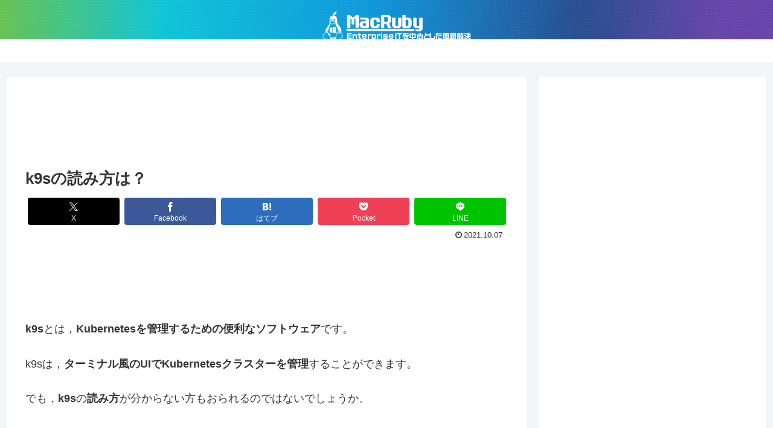

--- FILE ---
content_type: text/html; charset=utf-8
request_url: https://www.google.com/recaptcha/api2/aframe
body_size: 267
content:
<!DOCTYPE HTML><html><head><meta http-equiv="content-type" content="text/html; charset=UTF-8"></head><body><script nonce="NNFmusIMkvPY7lzp3efetw">/** Anti-fraud and anti-abuse applications only. See google.com/recaptcha */ try{var clients={'sodar':'https://pagead2.googlesyndication.com/pagead/sodar?'};window.addEventListener("message",function(a){try{if(a.source===window.parent){var b=JSON.parse(a.data);var c=clients[b['id']];if(c){var d=document.createElement('img');d.src=c+b['params']+'&rc='+(localStorage.getItem("rc::a")?sessionStorage.getItem("rc::b"):"");window.document.body.appendChild(d);sessionStorage.setItem("rc::e",parseInt(sessionStorage.getItem("rc::e")||0)+1);localStorage.setItem("rc::h",'1768528813693');}}}catch(b){}});window.parent.postMessage("_grecaptcha_ready", "*");}catch(b){}</script></body></html>